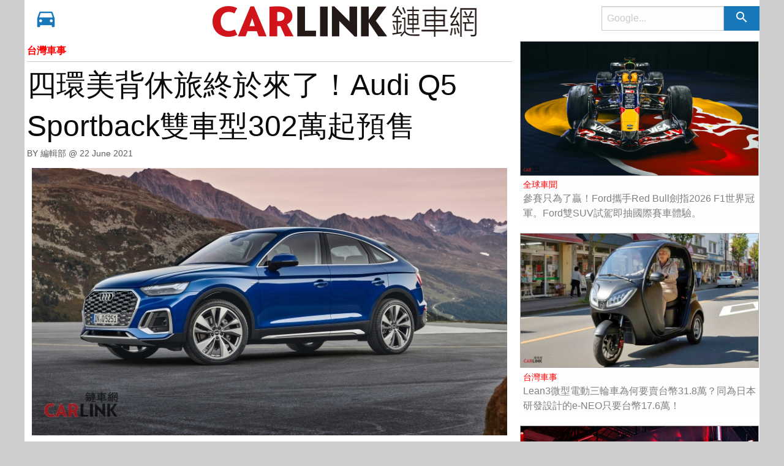

--- FILE ---
content_type: text/html; charset=utf-8
request_url: http://imgs.lian-car.com/articles/read/34920.html
body_size: 11947
content:
<!DOCTYPE html>
<html>
	<head>
		<meta charset="utf-8" />
	  <meta http-equiv="x-ua-compatible" content="ie=edge">
	  <meta name="viewport" content="width=device-width, initial-scale=1.0" />

    
    <title>四環美背休旅終於來了！Audi Q5 Sportback雙車型302萬起預售 - CARLINK鏈車網</title>
    

		<!-- FAVICON setting -->
		<link href="/favicon.ico" rel="shortcut icon"/>
		<link rel="apple-touch-icon" sizes="114x114" href="/favicons/apple-touch-icon.png">
		<link rel="icon" type="image/png" href="/favicons/favicon-32x32.png" sizes="32x32">
		<link rel="icon" type="image/png" href="/favicons/favicon-16x16.png" sizes="16x16">
		<link rel="manifest" href="/favicons/manifest.json">
		<link rel="mask-icon" href="/favicons/safari-pinned-tab.svg" color="#5bbad5">
    <meta name="theme-color" content="#ffffff">

    
    <link rel="canonical" href="https://www.lian-car.com/articles/read/34920.html">
    

    <meta name="robots" content="max-image-preview:large">
		
    <meta name="keywords" content="汽車,交通,新聞,影音,媒體,新聞,賽車"/>
    <meta property="og:locale" content="zh_TW" />
    <meta property="og:site_name" content="CARLINK鏈車網"/>
    <meta property="og:image:width" content="1000"/>
    <meta property="og:image:height" content="1000"/>
    <meta property="article:section" content="汽車">

    
      <meta property="og:type" content="website" />
      
      
      <meta property="og:title" content="四環美背休旅終於來了！Audi Q5 Sportback雙車型302萬起預售" />
      <meta property="og:url" content="https://www.lian-car.com/articles/read/34920.html" />
      <meta property="og:image"       content="https://imgs.lian-car.com/images/uploaded/IMG20210622112737I80648U2348.jpg" />
      
      
      <meta property="og:description" content="國內休旅車熱潮持續發燒，Audi持續拓展產品陣容，繼3月豪華休旅攻勢跨界勁旅Audi Q2、全能休旅Q5及旗艦休旅Q8接續登台，豐富的休旅車系再添新成員，四環美背新勢力Audi Q5 Sportback首次引進台灣市場，台灣奧迪推出45 TFSI quattro advanced與限量 Editio" />
      <meta property="fb:app_id"      content="501524756717086" />
      <meta property="dable:item_id" content="34920"/>
      <meta property="dable:author" content="CARLINK鏈車網"/>
    

		<!-- Material Design -->
		<!-- <link rel="stylesheet" href="//fonts.googleapis.com/css?family=Roboto:300,400,500,700,400italic"> -->
		<!-- <link rel="stylesheet" href="//fonts.googleapis.com/icon?family=Material+Icons"> -->

		<!-- Font awesome -->
		<!-- <link rel="stylesheet" href="//maxcdn.bootstrapcdn.com/font-awesome/4.7.0/css/font-awesome.min.css"> -->

		<!-- Style -->
		<link rel="stylesheet" href="/stylesheets/front.styles.css?v=3.0.3"/>

    
    <script type="application/ld+json">
    {
      "@context": "https://schema.org",
      "@type": "NewsArticle",
      "headline": "四環美背休旅終於來了！Audi Q5 Sportback雙車型302萬起預售",
      "image": [
        "https://imgs.lian-car.com/images/uploaded/IMG20210622112737I80648U2348.jpg"
       ],
      "datePublished": "2021-06-22 11:26:04",
      "dateModified": "2021-06-22 11:33:03",
      "author": [{
          "@type": "Person",
          "name": "編輯部"
        }]
    }
    </script>
    <script type="application/ld+json">
    {
      "@context": "https://schema.org",
      "@type": "BreadcrumbList",
      "itemListElement": [{
        "@type": "ListItem",
        "position": 1,
        "name": "CARLINK鏈車網",
        "item": "https://www.lian-car.com/"
      },{
        "@type": "ListItem",
        "position": 2,
        "name": "台灣車事",
        "item": "https://www.lian-car.com/categories/index/384"
      },{
        "@type": "ListItem",
        "position": 3,
        "name": "四環美背休旅終於來了！Audi Q5 Sportback雙車型302萬起預售",
        "item": "https://www.lian-car.com/articles/read/34920.html"
      }]
    }
    </script>
    

    <!-- Google Tag Manager -->
    <script>(function(w,d,s,l,i){w[l]=w[l]||[];w[l].push({'gtm.start':
    new Date().getTime(),event:'gtm.js'});var f=d.getElementsByTagName(s)[0],
    j=d.createElement(s),dl=l!='dataLayer'?'&l='+l:'';j.async=true;j.src=
    'https://www.googletagmanager.com/gtm.js?id='+i+dl;f.parentNode.insertBefore(j,f);
    })(window,document,'script','dataLayer','GTM-W4SXLJTP');</script>
    <!-- End Google Tag Manager -->
    
		
	</head>
	<body>

	<div id="topmost-menu" class="title-bar hide" data-responsive-toggle="main-menu" data-hide-for="medium">
    
    <!--<button id="test_atrget" class="menu-icon title-bar-menu-button" type="button" data-toggle="top-small-menu-placeholder"></button>-->

	<ul class="small-nav-bar dropdown menu nav navbar-nav show-for-small-only" data-dropdown-menu data-responsive-menu="drilldown medium-dropdown" style="width: 10%; float: left;">
	  <li>
	    <a href="#" class="" style="padding: .8rem 1.2rem .7rem .4rem; font-size: 1.4rem;">
	      	<i class="fa fa-car"></i>
	    </a>
	    <ul id="top-menu-placeholder" class="menu vertical menu-holder"></ul>
	  </li>
	</ul>

  <div class="title-bar-title" style="width: 90%">
  	<a href="/" style="display: inline-block; float: left; font-size: 2rem; font-weight: 900; margin-right: 0.5rem; width: 45%;">
      <!--<span style="color: red;">CAR</span><span style="color: black;">LINK</span>-->
      <img width="285" height="50" src="/images/logo-left.gif?v=1.1">
    </a>
  	<form method="get" action="https://www.google.com.sg/search">
      <input type="hidden" name="sitesearch" value="www.lian-car.com"/>
      <ul class="menu float-right search-bar-menu nav navbar-nav" style="width: 50%; float: right !important; margin-top: 0.2rem;">
        <li>
          <div class="input-group menu">
            <input class="input-group-field" type="search" name="q" placeholder="Google..." />
            <div class="input-group-button">
              <button type="submit" class="button"><i class="material-icons">search</i></button>
            </div>
          </div>
        </li>
      </ul>
    </form>
  </div>
</div>

<nav class="top-bar" id="main-menu">
  <div class="top-bar-left">
    <ul class="dropdown menu nav navbar-nav" data-dropdown-menu data-responsive-menu="drilldown medium-dropdown" style="width: 20%; float: left;">
      <li>
        <a href="#" class="hide-for-small-only">
          <i class="material-icons bigger-car">directions_car</i>
        </a>
        <ul id="top-menu-placeholder" class="menu vertical menu-holder"></ul>
      </li>
    </ul>

    <a href="/" class="hide-for-small-only" style="display: inline-block; float: right; font-size: 2rem; padding-top: 0.5rem; font-weight: 900; margin-right: 0.5rem;">
      <!--<span style="color: red;">CAR</span><span style="color: black;">LINK</span>-->
      <img width="285" height="50" src="/images/logo-left.gif?v=1.1" style="max-height: 50px; min-height: 50px;">
    </a>
  </div>

  <div class="top-bar-right hide-for-small-only">
  	<a href="/" class="hide-for-medium-only" style="display: inline-block; width: 50%; float: left; font-size: 2rem; padding-top: 0.5rem; font-weight: 900; color: black;">
      <!--<span> 鏈車網 </span>-->
      <img width="138" height="50" src="/images/logo-right.gif?v=1.1" style="max-height: 50px; min-height: 50px;">
    </a>
    <form method="get" action="https://www.google.com.sg/search">
      <input type="hidden" name="sitesearch" value="www.lian-car.com"/>
      <ul class="menu float-right search-bar-menu nav navbar-nav">
        <li>
          <div class="input-group menu">
            <input class="input-group-field" type="search" name="q" placeholder="Google..." />
            <div class="input-group-button">
              <button type="submit" class="button"><i class="material-icons">search</i></button>
            </div>
          </div>
        </li>
      </ul>
    </form>
  </div>
</nav>

<div class="row">
	
	<!-- aritcle content -->
	<div class="small-12 medium-8 float-left">
		<article id="ArticleContentContainer">
			<header>
				<p class="category-title" style="margin-bottom: .3rem;">
					<a href="/categories/index/384" style="">
						台灣車事
					</a>
				</p>
				<hr/>
				<h1 class="page-title">
					四環美背休旅終於來了！Audi Q5 Sportback雙車型302萬起預售
					<a id="ArticleTitleAnchor">&nbsp;</a>
				</h1>
				<div class="entry-meta">
					<span class="author">
						BY 編輯部  
						@ <time datetime="Tue Jun 22 2021 11:26:04 GMT+0800 (CST)">
							22 June 2021					
						  </time>				
					</span>
				</div>
			</header>
			<div class="entry-content indented" >
        
				<p><img src="https://imgs.lian-car.com/images/uploaded/IMG20210622112737I80648U2348.jpg" style="width: 800px;" /><p></p></p><p><p></p></p><div>國內休旅車熱潮持續發燒，Audi持續拓展產品陣容，繼3月豪華休旅攻勢跨界勁旅Audi Q2、全能休旅Q5及旗艦休旅Q8接續登台，豐富的休旅車系再添新成員，四環美背新勢力Audi Q5 Sportback首次引進台灣市場，台灣奧迪推出45 TFSI quattro advanced與限量 Edition One兩款預售車型，優美外型偕同多項智慧科技，給予全方位的駕馭體驗，即日起展開預售，預售價285萬元起。 <p></p><p></p></div><div><p></p></div><div><img src="https://imgs.lian-car.com/images/uploaded/IMG20210622112748I15918U2348.png" style="width: 800px;" /><p></p></div><div><p></p>Sportback，Audi設計團隊賦予其更具前衛、侵略性的動感造型，從車頭視覺望去整體將頭燈位置上移至極限，單體式八角型水箱護罩不只變得更寬幅更將其視覺位置下移，融合銳利的肌肉摺線，打造更外放、更運動感的面貌；從頭燈線條延伸貫穿整體車側的流線身形，收尾至C 柱斜背的優美曲線，力與美的結合成就Audi Q5 Sportback 剛柔兼具的魅力。<p></p></div><div><p></p></div><div><img src="https://imgs.lian-car.com/images/uploaded/IMG20210622112806I72836U2348.jpg" style="width: 800px;" /><p></p></div><div><p></p>至於四環品牌的靈魂元素「燈光設計」，不僅換上新型照明設計風格，更是對外的溝通媒介，其中Audi Q5 Sportback 亦可選配新世代 Digital OLED 照明科技，其設有三款個性化燈光造型，車主可依個人喜好於購車時選定屬意的燈光造型，同時OLED燈組更具有車輛警示功能，如當車輛於靜止時，系統偵測到後方來車距離低於二公尺，所有 OLED 燈組光源會全數亮起以警示後方人車注意，提升後方辨識度與道路安全性外，並進一步保障周圍用路人的安全。<p></p></div><div><p></p></div><div><img src="https://imgs.lian-car.com/images/uploaded/IMG20210622112831I26352U2348.jpg" style="width: 800px;" /><p></p></div><div><p></p>而在動力效能方面，Audi Q5 Sportback採單一動力規格，搭載最新2.0升 45 TFSI 汽油渦輪增壓引擎，可輸出最大馬力265 hp，標配先進Audi quattro ultra智慧型四輪傳動系統，透過行進間自動靈活轉換所需動能傳動模式，搭配12V 輕型複合動力系統，藉由高效能的動力科技優勢，讓其保有駕馭樂趣同時亦擁有更節能且流暢的行路質感。</div><div><p></p></div><div><img src="https://imgs.lian-car.com/images/uploaded/IMG20210622112847I74019U2348.jpg" style="width: 800px;" /><p></p><p></p>針對安全科技，美背休旅Audi Q5 Sportback亦標配完善主被動駕駛輔助系統，如ACC 主動式定速巡航控制系統、主動式車道維持及偏離警示系統、塞車輔助系統、離車安全警示系統等功能，從每個行駛細節全方位守護您與家人的安全。</div><div><p></p></div><div><img src="https://imgs.lian-car.com/images/uploaded/IMG20210622112901I56027U2348.jpg" style="width: 800px;" /><p></p><p></p>全新Audi Q5 Sportback開始預售，除率先提供45 TFSI quattro advanced車型之外，台灣奧迪更針對外觀與燈光科技進行配備升級，同步推出限量50台的 45 TFSI quattro Edition One車型，其外觀風格換上S line黑色外觀套件塗裝搭配黑色後視鏡，配有紅色卡鉗的20吋鋁圈，並搭配最新的OLED 尾燈套件，提供消費者不同風貌的產品選擇。<p></p></div><div><p></p></div><div><img src="https://imgs.lian-car.com/images/uploaded/IMG20210622112914I57114U2348.jpg" style="width: 800px;" /><p></p></div><div><p></p>四環美背休旅新生力軍Audi Q5 Sportback 預售價285萬元起，以絕美外型設計與豐富的智慧科技，全方位滿足實用、機能與駕馭樂趣多重需求。欲了解更多關於Audi Q5 Sportback車系相關預售資訊，敬請造訪Audi Taiwan官網或洽全台Audi 授權展示中心。</div><div><p></p></div><div><img src="https://imgs.lian-car.com/images/uploaded/IMG20210622112941I67063U2348.png" style="width: 800px;" /></div><div><img src="https://imgs.lian-car.com/images/uploaded/IMG20210622112950I49202U2348.png" style="width: 800px;" /></div><div><p></p></div><div><img src="https://imgs.lian-car.com/images/uploaded/IMG20210622112958I58028U2348.png" style="width: 800px;" /></div><div><img src="https://imgs.lian-car.com/images/uploaded/IMG20210622113007I36146U2348.png" style="width: 800px;" /><p></p></div><p><p></p></p>
			</div>
      

      
      <div>
        <img class="thumbnail img-lazy-load ratio-item-img" src="/images/user865.jpg" />
      </div>
      

      

		</article>

		<hr>

		<!--<script async src="//pagead2.googlesyndication.com/pagead/js/adsbygoogle.js"></script>-->
		<ins class="adsbygoogle"
		     style="display:block"
		     data-ad-format="fluid"
		     data-ad-layout-key="-8u+3l-l7+8f+1cu"
		     data-ad-client="ca-pub-3563701183656156"
		     data-ad-slot="2200472727"></ins>
		<script>
		     setTimeout(function(){
		     	if(typeof window.adsbygoogle !== undefined){
		     		(adsbygoogle = window.adsbygoogle || []).push({});
		     	}
		     }, 1500);
		</script>

		<footer class="row article-footer">
			<h5>延伸閱讀<h5>
			
				
					<div class="small-12 medium-4 float-left cate-card footer-same-cate-articles-smaller">
						<div class="card">
							<a href="/articles/read/39218.html">
								<img class="thumbnail img-lazy-load ratio-item-img" data-original="https://imgs.lian-car.com/images/uploaded/IMG20250106134920I26970U2349.jpg" />
								<div class="card-section">
									<a class="side-bar-news-cate" href="/categories/index/384">
										台灣車事
									</a>
									<a href="/articles/read/39218.html">
										台灣福斯推出Tiguan 280 TSI特仕車，升級總值9萬元R-Line專屬套件，151.8萬元、限量300台！
									</a>
								</div>
							</a>
						</div>
					</div>
				
					<div class="small-12 medium-4 float-left cate-card footer-same-cate-articles-smaller">
						<div class="card">
							<a href="/articles/read/36406.html">
								<img class="thumbnail img-lazy-load ratio-item-img" data-original="https://imgs.lian-car.com/images/uploaded/IMG20220914144844I51131U2349.jpeg" />
								<div class="card-section">
									<a class="side-bar-news-cate" href="/categories/index/384">
										台灣車事
									</a>
									<a href="/articles/read/36406.html">
										我就問「這女的是哪位？」社群爆紅正妹「Zora」討論度爆表！
									</a>
								</div>
							</a>
						</div>
					</div>
				
					<div class="small-12 medium-4 float-left cate-card footer-same-cate-articles-smaller">
						<div class="card">
							<a href="/articles/read/22492.html">
								<img class="thumbnail img-lazy-load ratio-item-img" data-original="https://images.lian-car.com/files/lian-car/1050719_rc/benz%20sl-12.JPG" />
								<div class="card-section">
									<a class="side-bar-news-cate" href="/categories/index/384">
										台灣車事
									</a>
									<a href="/articles/read/22492.html">
										Mercedes-Benz 上空雙星 SL、SLC 正式發表！
									</a>
								</div>
							</a>
						</div>
					</div>
				
					<div class="small-12 medium-4 float-left cate-card footer-same-cate-articles-smaller">
						<div class="card">
							<a href="/articles/read/28470.html">
								<img class="thumbnail img-lazy-load ratio-item-img" data-original="https://imgs.lian-car.com/images/uploaded/IMG20190325160006I50497U2345.jpg" />
								<div class="card-section">
									<a class="side-bar-news-cate" href="/categories/index/384">
										台灣車事
									</a>
									<a href="/articles/read/28470.html">
										體驗BMW越野性能趁現在！「BMW X LAND」開放報名中
									</a>
								</div>
							</a>
						</div>
					</div>
				
					<div class="small-12 medium-4 float-left cate-card footer-same-cate-articles-smaller">
						<div class="card">
							<a href="/articles/read/35391.html">
								<img class="thumbnail img-lazy-load ratio-item-img" data-original="https://imgs.lian-car.com/images/uploaded/IMG20210903165440I58923U867.jpg" />
								<div class="card-section">
									<a class="side-bar-news-cate" href="/categories/index/384">
										台灣車事
									</a>
									<a href="/articles/read/35391.html">
										說HONDA新Fit貴？那是貴在你看不到的地方！
									</a>
								</div>
							</a>
						</div>
					</div>
				
					<div class="small-12 medium-4 float-left cate-card footer-same-cate-articles-smaller">
						<div class="card">
							<a href="/articles/read/26183.html">
								<img class="thumbnail img-lazy-load ratio-item-img" data-original="https://imgs.lian-car.com/images/uploaded/IMG20180619172315I28028U9.jpg" />
								<div class="card-section">
									<a class="side-bar-news-cate" href="/categories/index/384">
										台灣車事
									</a>
									<a href="/articles/read/26183.html">
										租賃新選擇！「PEUGEOT TRAVELLER領航家 x IWS艾維士租車」短租服務啟動
									</a>
								</div>
							</a>
						</div>
					</div>
				
					<div class="small-12 medium-4 float-left cate-card footer-same-cate-articles-smaller">
						<div class="card">
							<a href="/articles/read/35920.html">
								<img class="thumbnail img-lazy-load ratio-item-img" data-original="https://imgs.lian-car.com/images/uploaded/IMG20220316142913I88955U2348.jpg" />
								<div class="card-section">
									<a class="side-bar-news-cate" href="/categories/index/384">
										台灣車事
									</a>
									<a href="/articles/read/35920.html">
										全球限量35輛！Rolls-Royce Black Badge Wraith Landspeed登台亮相
									</a>
								</div>
							</a>
						</div>
					</div>
				
					<div class="small-12 medium-4 float-left cate-card footer-same-cate-articles-smaller">
						<div class="card">
							<a href="/articles/read/26034.html">
								<img class="thumbnail img-lazy-load ratio-item-img" data-original="https://imgs.lian-car.com/images/uploaded/IMG20180529112156I99204U9.jpg" />
								<div class="card-section">
									<a class="side-bar-news-cate" href="/categories/index/384">
										台灣車事
									</a>
									<a href="/articles/read/26034.html">
										最佳進口中大型房車AUDI A4、A5，「未來晉紳專案」實施中
									</a>
								</div>
							</a>
						</div>
					</div>
				
					<div class="small-12 medium-4 float-left cate-card footer-same-cate-articles-smaller">
						<div class="card">
							<a href="/articles/read/36610.html">
								<img class="thumbnail img-lazy-load ratio-item-img" data-original="https://imgs.lian-car.com/images/uploaded/IMG20221104134900I51194U2350.jpg" />
								<div class="card-section">
									<a class="side-bar-news-cate" href="/categories/index/384">
										台灣車事
									</a>
									<a href="/articles/read/36610.html">
										5人、7人、標準軸、長軸定義移動奢華！Land Rover旗艦《Range Rover》在台上市
									</a>
								</div>
							</a>
						</div>
					</div>
				
					<div class="small-12 medium-4 float-left cate-card footer-same-cate-articles-smaller">
						<div class="card">
							<a href="/articles/read/33035.html">
								<img class="thumbnail img-lazy-load ratio-item-img" data-original="https://imgs.lian-car.com/images/uploaded/IMG20201007144106I63500U2345.jpg" />
								<div class="card-section">
									<a class="side-bar-news-cate" href="/categories/index/384">
										台灣車事
									</a>
									<a href="/articles/read/33035.html">
										不讓M-Benz E-Class獨佔10月！同級BMW 5系列預售編成揭露月底登場
									</a>
								</div>
							</a>
						</div>
					</div>
				
					<div class="small-12 medium-4 float-left cate-card footer-same-cate-articles-smaller">
						<div class="card">
							<a href="/articles/read/25400.html">
								<img class="thumbnail img-lazy-load ratio-item-img" data-original="https://imgs.lian-car.com/images/uploaded/IMG20180207110824I31599U2342.jpg" />
								<div class="card-section">
									<a class="side-bar-news-cate" href="/categories/index/384">
										台灣車事
									</a>
									<a href="/articles/read/25400.html">
										孩子的教育不能等！2018和泰汽車交通安全劇場報名開始
									</a>
								</div>
							</a>
						</div>
					</div>
				
					<div class="small-12 medium-4 float-left cate-card footer-same-cate-articles-smaller">
						<div class="card">
							<a href="/articles/read/39049.html">
								<img class="thumbnail img-lazy-load ratio-item-img" data-original="https://imgs.lian-car.com/images/uploaded/IMG20241120120529I72780U2349.jpg" />
								<div class="card-section">
									<a class="side-bar-news-cate" href="/categories/index/384">
										台灣車事
									</a>
									<a href="/articles/read/39049.html">
										與TOYOTA GR品牌共度難忘的一天！2024《TOYOTA GR嘉年華》免費入場、開放報名！
									</a>
								</div>
							</a>
						</div>
					</div>
				
			 
		</footer>
	</div>

	<!-- side bar content -->
	<div class="small-12 medium-4 float-left side-bar">
		
			
				<div class="cate-card">
					<div class="card">
						<a href="/articles/read/41342.html">
							<img class="thumbnail ratio-item-img" src="https://imgs.lian-car.com/images/uploaded/IMG20260123105752I11876U2349.jpg" />
							<div class="card-section">
								<a class="side-bar-news-cate" href="/categories/index/383">
									全球車聞
								</a>
								<a href="/articles/read/41342.html">
									參賽只為了贏！Ford攜手Red Bull劍指2026 F1世界冠軍。Ford雙SUV試駕即抽國際賽車體驗。
								</a>
							</div>
						</a>
					</div>
				</div>

				

			
				<div class="cate-card">
					<div class="card">
						<a href="/articles/read/41340.html">
							<img class="thumbnail ratio-item-img" src="https://imgs.lian-car.com/images/uploaded/IMG20260123103222I17463U2350.jpg" />
							<div class="card-section">
								<a class="side-bar-news-cate" href="/categories/index/384">
									台灣車事
								</a>
								<a href="/articles/read/41340.html">
									Lean3微型電動三輪車為何要賣台幣31.8萬？同為日本研發設計的e-NEO只要台幣17.6萬！
								</a>
							</div>
						</a>
					</div>
				</div>

				

			
				<div class="cate-card">
					<div class="card">
						<a href="/articles/read/41339.html">
							<img class="thumbnail ratio-item-img" src="https://imgs.lian-car.com/images/uploaded/IMG20260123102636I15505U2349.jpg" />
							<div class="card-section">
								<a class="side-bar-news-cate" href="/categories/index/384">
									台灣車事
								</a>
								<a href="/articles/read/41339.html">
									25項世界紀錄概念車、全亞洲首度市區道路亮相：Concept AMG GT XX 快閃松菸文創園區！
								</a>
							</div>
						</a>
					</div>
				</div>

				

			
				<div class="cate-card">
					<div class="card">
						<a href="/articles/read/41338.html">
							<img class="thumbnail ratio-item-img" src="https://imgs.lian-car.com/images/uploaded/IMG20260123091814I12736U2350.jpg" />
							<div class="card-section">
								<a class="side-bar-news-cate" href="/categories/index/383">
									全球車聞
								</a>
								<a href="/articles/read/41338.html">
									1月19日發表｜Mercedes-Benz S-Class小改款將配置發光水箱罩、加熱安全帶｜無所不用其極
								</a>
							</div>
						</a>
					</div>
				</div>

				

			
				<div class="cate-card">
					<div class="card">
						<a href="/articles/read/41336.html">
							<img class="thumbnail ratio-item-img" src="https://imgs.lian-car.com/images/uploaded/IMG20260122173400I77204U2349.jpg" />
							<div class="card-section">
								<a class="side-bar-news-cate" href="/categories/index/383">
									全球車聞
								</a>
								<a href="/articles/read/41336.html">
									柏林全球首演：Audi Revolut F1車隊正式亮相！
								</a>
							</div>
						</a>
					</div>
				</div>

				

			
				<div class="cate-card">
					<div class="card">
						<a href="/articles/read/41335.html">
							<img class="thumbnail ratio-item-img" src="https://imgs.lian-car.com/images/uploaded/IMG20260122171216I89675U2349.jpg" />
							<div class="card-section">
								<a class="side-bar-news-cate" href="/categories/index/384">
									台灣車事
								</a>
								<a href="/articles/read/41335.html">
									以全年掛牌數22,900輛、穩居2025年台灣市場歐系豪車領導地位是他！
								</a>
							</div>
						</a>
					</div>
				</div>

				

			
				<div class="cate-card">
					<div class="card">
						<a href="/articles/read/41334.html">
							<img class="thumbnail ratio-item-img" src="https://imgs.lian-car.com/images/uploaded/IMG20260122170728I53860U2349.jpg" />
							<div class="card-section">
								<a class="side-bar-news-cate" href="/categories/index/384">
									台灣車事
								</a>
								<a href="/articles/read/41334.html">
									為中台灣地區帶來便利完整一站式購車與售後服務體驗，TAIWAN SUZUKI彰化所展開試營運。
								</a>
							</div>
						</a>
					</div>
				</div>

				

			
				<div class="cate-card">
					<div class="card">
						<a href="/articles/read/41331.html">
							<img class="thumbnail ratio-item-img" src="https://imgs.lian-car.com/images/uploaded/IMG20260122155819I33978U2350.jpg" />
							<div class="card-section">
								<a class="side-bar-news-cate" href="/categories/index/389">
									車與生活
								</a>
								<a href="/articles/read/41331.html">
									便攜式移動廁所 Cresana X1露營神器！特殊鋁膜封裝、自動打包、無臭抗菌防蚊蠅
								</a>
							</div>
						</a>
					</div>
				</div>

				

			
				<div class="cate-card">
					<div class="card">
						<a href="/articles/read/41329.html">
							<img class="thumbnail ratio-item-img" src="https://imgs.lian-car.com/images/uploaded/IMG20260122151339I30542U2350.jpg" />
							<div class="card-section">
								<a class="side-bar-news-cate" href="/categories/index/383">
									全球車聞
								</a>
								<a href="/articles/read/41329.html">
									Volkswagen ID.4或將改名ID. Tiguan？內外大幅進化、功率破300匹、續航力破550km
								</a>
							</div>
						</a>
					</div>
				</div>

				

			
				<div class="cate-card">
					<div class="card">
						<a href="/articles/read/41325.html">
							<img class="thumbnail ratio-item-img" src="https://imgs.lian-car.com/images/uploaded/IMG20260122101503I71534U2349.jpg" />
							<div class="card-section">
								<a class="side-bar-news-cate" href="/categories/index/383">
									全球車聞
								</a>
								<a href="/articles/read/41325.html">
									顛覆純電時代的變革者，The All New Volvo EX60開創豪華中型電動休旅新巔峰！
								</a>
							</div>
						</a>
					</div>
				</div>

				

			
				<div class="cate-card">
					<div class="card">
						<a href="/articles/read/41323.html">
							<img class="thumbnail ratio-item-img" src="https://imgs.lian-car.com/images/uploaded/IMG20260121172416I15653U2349.jpg" />
							<div class="card-section">
								<a class="side-bar-news-cate" href="/categories/index/386">
									專業車試
								</a>
								<a href="/articles/read/41323.html">
									當環保遇上奢華，瑞典人給出了最優雅的答案！新一代Volvo XC90 T8  Ultra
								</a>
							</div>
						</a>
					</div>
				</div>

				

			
				<div class="cate-card">
					<div class="card">
						<a href="/articles/read/41322.html">
							<img class="thumbnail ratio-item-img" src="https://imgs.lian-car.com/images/uploaded/IMG20260121171520I67139U2350.jpg" />
							<div class="card-section">
								<a class="side-bar-news-cate" href="/categories/index/389">
									車與生活
								</a>
								<a href="/articles/read/41322.html">
									不一定需要、但絕對很想要！Suzuki Jimny官方授權折疊凳升級版 限量1000件
								</a>
							</div>
						</a>
					</div>
				</div>

				

			
				<div class="cate-card">
					<div class="card">
						<a href="/articles/read/41316.html">
							<img class="thumbnail ratio-item-img" src="https://imgs.lian-car.com/images/uploaded/IMG20260121131547I11421U2349.jpg" />
							<div class="card-section">
								<a class="side-bar-news-cate" href="/categories/index/383">
									全球車聞
								</a>
								<a href="/articles/read/41316.html">
									橫掃2026達卡拉力賽，DEFENDER RALLY首度參戰即奪冠締造歷史紀錄。
								</a>
							</div>
						</a>
					</div>
				</div>

				

			
				<div class="cate-card">
					<div class="card">
						<a href="/articles/read/41313.html">
							<img class="thumbnail ratio-item-img" src="https://imgs.lian-car.com/images/uploaded/IMG20260121115230I93731U2349.jpg" />
							<div class="card-section">
								<a class="side-bar-news-cate" href="/categories/index/384">
									台灣車事
								</a>
								<a href="/articles/read/41313.html">
									Kia Select原廠精選中古車展，逾25台主管配車/試乘車展示，最高享逾70萬禮遇！
								</a>
							</div>
						</a>
					</div>
				</div>

				

			
				<div class="cate-card">
					<div class="card">
						<a href="/articles/read/41312.html">
							<img class="thumbnail ratio-item-img" src="https://imgs.lian-car.com/images/uploaded/IMG20260121114128I35180U2349.jpg" />
							<div class="card-section">
								<a class="side-bar-news-cate" href="/categories/index/384">
									台灣車事
								</a>
								<a href="/articles/read/41312.html">
									車美仕2025年海外市場表現亮眼，合併營收142億元再創新高！
								</a>
							</div>
						</a>
					</div>
				</div>

				

			
				<div class="cate-card">
					<div class="card">
						<a href="/articles/read/41311.html">
							<img class="thumbnail ratio-item-img" src="https://imgs.lian-car.com/images/uploaded/IMG20260121091933I22306U2350.jpg" />
							<div class="card-section">
								<a class="side-bar-news-cate" href="/categories/index/391">
									科技新知
								</a>
								<a href="/articles/read/41311.html">
									Ford發表新一代整合式車用電腦、自主研發、效能提升五倍、體積縮小一半
								</a>
							</div>
						</a>
					</div>
				</div>

				

			
				<div class="cate-card">
					<div class="card">
						<a href="/articles/read/41304.html">
							<img class="thumbnail ratio-item-img" src="https://imgs.lian-car.com/images/uploaded/IMG20260120172637I68342U2350.jpg" />
							<div class="card-section">
								<a class="side-bar-news-cate" href="/categories/index/391">
									科技新知
								</a>
								<a href="/articles/read/41304.html">
									BorgWarner博格華納將在日本首次發布「五合一」電動車整合式驅動模組
								</a>
							</div>
						</a>
					</div>
				</div>

				

			
				<div class="cate-card">
					<div class="card">
						<a href="/articles/read/41300.html">
							<img class="thumbnail ratio-item-img" src="https://imgs.lian-car.com/images/uploaded/IMG20260120164031I79959U2350.jpg" />
							<div class="card-section">
								<a class="side-bar-news-cate" href="/categories/index/383">
									全球車聞
								</a>
								<a href="/articles/read/41300.html">
									這不是真的賽車、但真的很像賽車！Honda Fit不只二次小改款、還有大尾翼的改裝概念車！
								</a>
							</div>
						</a>
					</div>
				</div>

				

			
				<div class="cate-card">
					<div class="card">
						<a href="/articles/read/41299.html">
							<img class="thumbnail ratio-item-img" src="https://imgs.lian-car.com/images/uploaded/IMG20260120163946I72345U2349.jpg" />
							<div class="card-section">
								<a class="side-bar-news-cate" href="/categories/index/383">
									全球車聞
								</a>
								<a href="/articles/read/41299.html">
									Škoda躍升歐洲第三大、全球交車破百萬，Octavia與Kodiaq車系穩居全球銷售主力！
								</a>
							</div>
						</a>
					</div>
				</div>

				

			
				<div class="cate-card">
					<div class="card">
						<a href="/articles/read/41298.html">
							<img class="thumbnail ratio-item-img" src="https://imgs.lian-car.com/images/uploaded/IMG20260120162826I42720U2349.png" />
							<div class="card-section">
								<a class="side-bar-news-cate" href="/categories/index/383">
									全球車聞
								</a>
								<a href="/articles/read/41298.html">
									儘管面臨諸多挑戰，Lamborghini仍創下2025年全球交付達10,747輛量新紀錄。
								</a>
							</div>
						</a>
					</div>
				</div>

				

			
				<div class="cate-card">
					<div class="card">
						<a href="/articles/read/41295.html">
							<img class="thumbnail ratio-item-img" src="https://imgs.lian-car.com/images/uploaded/IMG20260120144637I79343U2350.jpg" />
							<div class="card-section">
								<a class="side-bar-news-cate" href="/categories/index/383">
									全球車聞
								</a>
								<a href="/articles/read/41295.html">
									馬力非關鍵、空力套件與「買不到」才是精髓！Giulia Quadrifoglio Luna Rossa發表前售罄！
								</a>
							</div>
						</a>
					</div>
				</div>

				

			
				<div class="cate-card">
					<div class="card">
						<a href="/articles/read/41291.html">
							<img class="thumbnail ratio-item-img" src="https://imgs.lian-car.com/images/uploaded/IMG20260120141104I67854U2350.jpg" />
							<div class="card-section">
								<a class="side-bar-news-cate" href="/categories/index/383">
									全球車聞
								</a>
								<a href="/articles/read/41291.html">
									Google Gemini人工智慧+NVIDIA晶片《Volvo EX60》人性互動+智能電動1月21日全球首發
								</a>
							</div>
						</a>
					</div>
				</div>

				

			
				<div class="cate-card">
					<div class="card">
						<a href="/articles/read/41284.html">
							<img class="thumbnail ratio-item-img" src="https://imgs.lian-car.com/images/uploaded/IMG20260120115724I94710U2349.jpg" />
							<div class="card-section">
								<a class="side-bar-news-cate" href="/categories/index/383">
									全球車聞
								</a>
								<a href="/articles/read/41284.html">
									TOYOTA GAZOO Racing宣布回歸初衷，將以「GAZOO Racing」之名持續傳承造車理念！
								</a>
							</div>
						</a>
					</div>
				</div>

				

			
				<div class="cate-card">
					<div class="card">
						<a href="/articles/read/41281.html">
							<img class="thumbnail ratio-item-img" src="https://imgs.lian-car.com/images/uploaded/IMG20260119234011I90993U2351.jpg" />
							<div class="card-section">
								<a class="side-bar-news-cate" href="/categories/index/386">
									專業車試
								</a>
								<a href="/articles/read/41281.html">
									『影片』全新Toyota RAV4 3種風格炸裂來襲！從104萬豪華版到139萬GR Sport，接單已破5000
								</a>
							</div>
						</a>
					</div>
				</div>

				

			
				<div class="cate-card">
					<div class="card">
						<a href="/articles/read/41279.html">
							<img class="thumbnail ratio-item-img" src="https://imgs.lian-car.com/images/uploaded/IMG20260119163029I28570U2350.jpg" />
							<div class="card-section">
								<a class="side-bar-news-cate" href="/categories/index/384">
									台灣車事
								</a>
								<a href="/articles/read/41279.html">
									大改款都快問世了！中國廣汽本田為何還要推二度小改Fit？台幣30萬還有動力終身保固？
								</a>
							</div>
						</a>
					</div>
				</div>

				

			
				<div class="cate-card">
					<div class="card">
						<a href="/articles/read/41275.html">
							<img class="thumbnail ratio-item-img" src="https://imgs.lian-car.com/images/uploaded/IMG20260119154020I78501U2349.jpg" />
							<div class="card-section">
								<a class="side-bar-news-cate" href="/categories/index/384">
									台灣車事
								</a>
								<a href="/articles/read/41275.html">
									以冷冽山峰之美，詮釋傳統與未來交會的義式奢華：Maserati Grecale Cristallo 特別版！
								</a>
							</div>
						</a>
					</div>
				</div>

				

			
				<div class="cate-card">
					<div class="card">
						<a href="/articles/read/41273.html">
							<img class="thumbnail ratio-item-img" src="https://imgs.lian-car.com/images/uploaded/IMG20260119131945I65835U2349.jpg" />
							<div class="card-section">
								<a class="side-bar-news-cate" href="/categories/index/388">
									改裝市場
								</a>
								<a href="/articles/read/41273.html">
									對力量、速度與操控的極致追求，POTENZA Adrenalin RE005運動街胎首登帥領全台！
								</a>
							</div>
						</a>
					</div>
				</div>

				

			
				<div class="cate-card">
					<div class="card">
						<a href="/articles/read/41272.html">
							<img class="thumbnail ratio-item-img" src="https://imgs.lian-car.com/images/uploaded/IMG20260119131206I85845U2349.jpg" />
							<div class="card-section">
								<a class="side-bar-news-cate" href="/categories/index/384">
									台灣車事
								</a>
								<a href="/articles/read/41272.html">
									福斯商旅Caddy Maxi福祉車銷售首次破百台，新春入主Caddy車系即刻享最高15萬元優惠！
								</a>
							</div>
						</a>
					</div>
				</div>

				

			
				<div class="cate-card">
					<div class="card">
						<a href="/articles/read/41271.html">
							<img class="thumbnail ratio-item-img" src="https://imgs.lian-car.com/images/uploaded/IMG20260119120528I96585U2349.jpg" />
							<div class="card-section">
								<a class="side-bar-news-cate" href="/categories/index/384">
									台灣車事
								</a>
								<a href="/articles/read/41271.html">
									全面再進化，The Golf GTI 冰影純粹版熱血登場，入手價自 147.8 萬元起！
								</a>
							</div>
						</a>
					</div>
				</div>

				

			
				<div class="cate-card">
					<div class="card">
						<a href="/articles/read/41270.html">
							<img class="thumbnail ratio-item-img" src="https://imgs.lian-car.com/images/uploaded/IMG20260119115148I39262U2349.jpg" />
							<div class="card-section">
								<a class="side-bar-news-cate" href="/categories/index/389">
									車與生活
								</a>
								<a href="/articles/read/41270.html">
									突破30億點！和泰集團點數經濟、共享移動、智慧旅遊三箭齊發，全台最強MaaS移動生活圈。
								</a>
							</div>
						</a>
					</div>
				</div>

				

			
				<div class="cate-card">
					<div class="card">
						<a href="/articles/read/41269.html">
							<img class="thumbnail ratio-item-img" src="https://imgs.lian-car.com/images/uploaded/IMG20260119114127I10473U2349.jpg" />
							<div class="card-section">
								<a class="side-bar-news-cate" href="/categories/index/384">
									台灣車事
								</a>
								<a href="/articles/read/41269.html">
									Kia正式啟用新北土城服務廠，以書香與咖啡香，打造近400坪Kia車主專屬休憩空間！
								</a>
							</div>
						</a>
					</div>
				</div>

				

			
				<div class="cate-card">
					<div class="card">
						<a href="/articles/read/41268.html">
							<img class="thumbnail ratio-item-img" src="https://imgs.lian-car.com/images/uploaded/IMG20260119113436I13296U2349.jpg" />
							<div class="card-section">
								<a class="side-bar-news-cate" href="/categories/index/383">
									全球車聞
								</a>
								<a href="/articles/read/41268.html">
									保時捷2025年全球交付279,449部跑車、下滑約10%，台灣級距市佔率小幅提升！
								</a>
							</div>
						</a>
					</div>
				</div>

				

			
				<div class="cate-card">
					<div class="card">
						<a href="/articles/read/41267.html">
							<img class="thumbnail ratio-item-img" src="https://imgs.lian-car.com/images/uploaded/IMG20260119112559I12427U2349.jpg" />
							<div class="card-section">
								<a class="side-bar-news-cate" href="/categories/index/384">
									台灣車事
								</a>
								<a href="/articles/read/41267.html">
									TAIWAN SUZUKI攜手TOMICA 55週年，帶您走進童年回憶的玩具盒！
								</a>
							</div>
						</a>
					</div>
				</div>

				

			
				<div class="cate-card">
					<div class="card">
						<a href="/articles/read/41266.html">
							<img class="thumbnail ratio-item-img" src="https://imgs.lian-car.com/images/uploaded/IMG20260119111324I66703U2349.jpg" />
							<div class="card-section">
								<a class="side-bar-news-cate" href="/categories/index/384">
									台灣車事
								</a>
								<a href="/articles/read/41266.html">
									景氣回穩與政策延續帶動買氣，和泰汽車展望2026年總市場預估上看44萬台！
								</a>
							</div>
						</a>
					</div>
				</div>

				

			
				<div class="cate-card">
					<div class="card">
						<a href="/articles/read/41265.html">
							<img class="thumbnail ratio-item-img" src="https://imgs.lian-car.com/images/uploaded/IMG20260119090651I73237U2350.jpg" />
							<div class="card-section">
								<a class="side-bar-news-cate" href="/categories/index/383">
									全球車聞
								</a>
								<a href="/articles/read/41265.html">
									Honda Base Station未來主義露營拖車、一般轎車即可拖行、可供四人露營、仍在概念階段
								</a>
							</div>
						</a>
					</div>
				</div>

				

			
				<div class="cate-card">
					<div class="card">
						<a href="/articles/read/41261.html">
							<img class="thumbnail ratio-item-img" src="https://imgs.lian-car.com/images/uploaded/IMG20260116164133I86488U2349.jpg" />
							<div class="card-section">
								<a class="side-bar-news-cate" href="/categories/index/384">
									台灣車事
								</a>
								<a href="/articles/read/41261.html">
									豪華C級距車系新進化，2026年式A6 TFSI 200 kW quattro S line車型346萬元起啟動接單！
								</a>
							</div>
						</a>
					</div>
				</div>

				

			
				<div class="cate-card">
					<div class="card">
						<a href="/articles/read/41260.html">
							<img class="thumbnail ratio-item-img" src="https://imgs.lian-car.com/images/uploaded/IMG20260116162747I25521U2349.jpg" />
							<div class="card-section">
								<a class="side-bar-news-cate" href="/categories/index/384">
									台灣車事
								</a>
								<a href="/articles/read/41260.html">
									連續五年稱霸3.5噸級貨車市場，Hyundai Porter II能載、耐用、便利，成為台灣頭家首選！
								</a>
							</div>
						</a>
					</div>
				</div>

				

			
				<div class="cate-card">
					<div class="card">
						<a href="/articles/read/41259.html">
							<img class="thumbnail ratio-item-img" src="https://imgs.lian-car.com/images/uploaded/IMG20260116130252I30087U2350.jpg" />
							<div class="card-section">
								<a class="side-bar-news-cate" href="/categories/index/383">
									全球車聞
								</a>
								<a href="/articles/read/41259.html">
									BMW將繼續生產大排氣量引擎、包括高性能直六、V8以及Rolls-Royce的V12引擎
								</a>
							</div>
						</a>
					</div>
				</div>

				

			
				<div class="cate-card">
					<div class="card">
						<a href="/articles/read/41255.html">
							<img class="thumbnail ratio-item-img" src="https://imgs.lian-car.com/images/uploaded/IMG20260116104347I77310U2350.jpg" />
							<div class="card-section">
								<a class="side-bar-news-cate" href="/categories/index/383">
									全球車聞
								</a>
								<a href="/articles/read/41255.html">
									Ford Mustang Dark Horse SC問世：5.2升V8機械增壓引擎+7速雙離合器變速箱、夏季上市
								</a>
							</div>
						</a>
					</div>
				</div>

				

			
				<div class="cate-card">
					<div class="card">
						<a href="/articles/read/41253.html">
							<img class="thumbnail ratio-item-img" src="https://imgs.lian-car.com/images/uploaded/IMG20260115180359I47908U2349.jpg" />
							<div class="card-section">
								<a class="side-bar-news-cate" href="/categories/index/384">
									台灣車事
								</a>
								<a href="/articles/read/41253.html">
									BMW新年尊享禮遇，全車系限時呈獻。月付5,900元起即可入主，再享多重豪華專屬優惠！
								</a>
							</div>
						</a>
					</div>
				</div>

				

			
		 
	</div>

</div>

		
		
			
			<div class="row menu-centered footer-bar">
    <ul class="menu">
        <li><a href="/articles/read/21852.html" title="">關於鏈車網</a></li>
        <li><a href="/articles/read/21853.html" title="">廣告合作事項</a></li>
        <li><a href="/articles/read/21854.html" title="">著作權聲明</a></li>
        <li><a href="/articles/read/21856.html" title="">隱私權政策</a></li>
        <li><a href="/articles/read/21857.html" title="">我也要投稿</a></li> 
    </ul>

    <div class="text-center copyright">
        ©2026 by <a href="/">lian-car.com</a>. 
        All Right Reserved. 
    <div>
</div>

		

		

		<input type="hidden" id="layout_ipt" value=""/>
		<input type="hidden" id="share_url" value="https://www.lian-car.comarticles" />
		<input type="hidden" id="is_desktop" value="1" />
		<input type="hidden" id="is_mobile" value="0" />

		<script src="/javascripts/tree.min.js?v=1.0" defer></script>
		<script src="/javascripts/psv.min.js?v=1.0" defer></script>
		<script src="/javascripts/jquery.min.js?v=1.0" defer></script>
		<script src="/javascripts/front.libs.min.js?v=1.8.8" defer></script>
		<script src="/javascripts/front.actions.min.js?v=2.0.7" defer></script>

		

<style type="text/css">
.lian-share-wrapper{position:fixed}.lian-share-wrapper-bottom{width:100%;bottom:0;z-index: 100;}.lian-share-wrapper-left{width:50px;left:0;top:30%}.lian-share-wrapper a{display:inline-block;position:relative;font-size:26px;color:#fff!important;padding:12px 0;line-height:1em;text-align:center}.lian-share-wrapper .text{position:absolute;display:block;width:100%;bottom:1px;font-size:10px;line-height:10px}.lian-share-wrapper-left .hide-desktop{display:none}
</style>



		<!-- Google AdSense -->
		<script async src="//pagead2.googlesyndication.com/pagead/js/adsbygoogle.js"></script>
		<script>
		    (adsbygoogle = window.adsbygoogle || []).push({
		        google_ad_client: "ca-pub-3563701183656156",
		        enable_page_level_ads: true
		    });
		</script>
		<!-- EO Google AdSense -->

		<!-- Begin comScore Tag -->
    <script>
    var _comscore = _comscore || [];
    _comscore.push({ c1: "2", c2: "21230308" });
    (function() {
       var s = document.createElement("script"), el = document.getElementsByTagName("script")[0]; s.async = true;
       s.src = (document.location.protocol == "https:" ? "https://sb" : "http://b") + ".scorecardresearch.com/beacon.js";
       el.parentNode.insertBefore(s, el);
     })();
    </script>
    <noscript>
       <img src="http://b.scorecardresearch.com/p?c1=2&c2=21230308&cv=2.0&cj=1" />
    </noscript>
    <!-- End comScore Tag -->
		
		<!-- Start Alexa Certify Javascript -->
		<script type="text/javascript">
			_atrk_opts = { atrk_acct:"/MWGm1akGFL1bm", domain:"lian-car.com",dynamic: true};
			(function() { var as = document.createElement('script'); as.type = 'text/javascript'; as.async = true; as.src = "https://d31qbv1cthcecs.cloudfront.net/atrk.js"; var s = document.getElementsByTagName('script')[0];s.parentNode.insertBefore(as, s); })();
		</script>
		<noscript><img src="https://d5nxst8fruw4z.cloudfront.net/atrk.gif?account=/MWGm1akGFL1bm" style="display:none" height="1" width="1" alt="" /></noscript>
		<!-- End Alexa Certify Javascript -->


    <!-- Google Tag Manager (noscript) -->
    <noscript><iframe src="https://www.googletagmanager.com/ns.html?id=GTM-W4SXLJTP"
    height="0" width="0" style="display:none;visibility:hidden"></iframe></noscript>
    <!-- End Google Tag Manager (noscript) -->


	</body>
</html>

--- FILE ---
content_type: text/html; charset=utf-8
request_url: https://www.google.com/recaptcha/api2/aframe
body_size: 269
content:
<!DOCTYPE HTML><html><head><meta http-equiv="content-type" content="text/html; charset=UTF-8"></head><body><script nonce="FDhd_YS8KxU60-RQvBVpPQ">/** Anti-fraud and anti-abuse applications only. See google.com/recaptcha */ try{var clients={'sodar':'https://pagead2.googlesyndication.com/pagead/sodar?'};window.addEventListener("message",function(a){try{if(a.source===window.parent){var b=JSON.parse(a.data);var c=clients[b['id']];if(c){var d=document.createElement('img');d.src=c+b['params']+'&rc='+(localStorage.getItem("rc::a")?sessionStorage.getItem("rc::b"):"");window.document.body.appendChild(d);sessionStorage.setItem("rc::e",parseInt(sessionStorage.getItem("rc::e")||0)+1);localStorage.setItem("rc::h",'1769143740620');}}}catch(b){}});window.parent.postMessage("_grecaptcha_ready", "*");}catch(b){}</script></body></html>